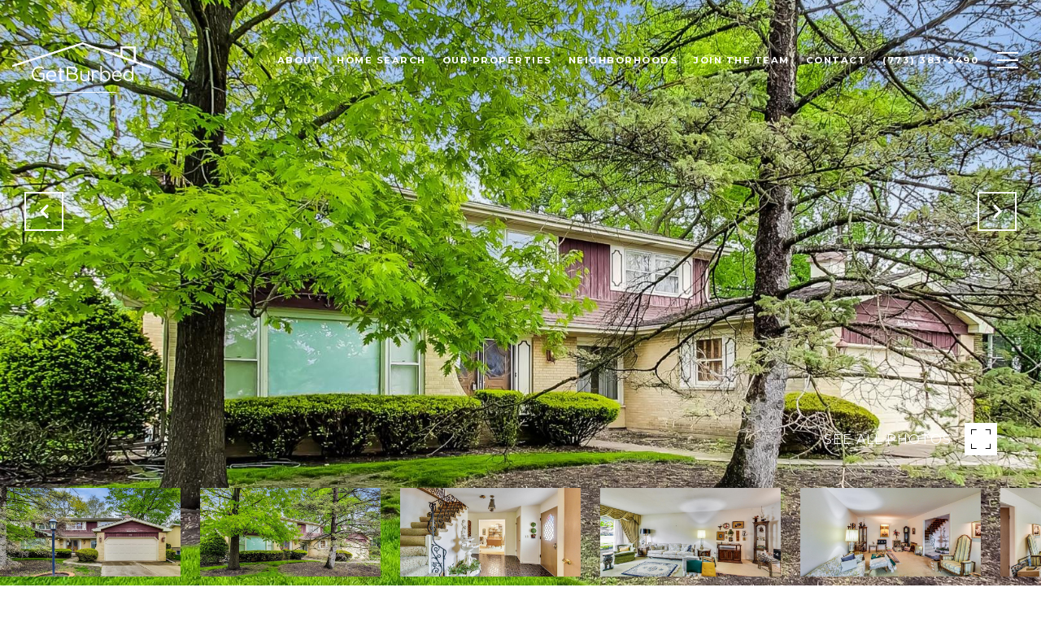

--- FILE ---
content_type: text/html
request_url: https://getburbed.com/modals.html
body_size: 3867
content:
    <style>
        #modal-43d453e6-2bd3-4386-96b4-e72aeb2c6e08 .close{display:none;}#modal-43d453e6-2bd3-4386-96b4-e72aeb2c6e08 .modal-content{height:100%;padding:80px 70px;}@media (max-width: 768px){#modal-43d453e6-2bd3-4386-96b4-e72aeb2c6e08 .modal-content{padding:24px;}}#modal-43d453e6-2bd3-4386-96b4-e72aeb2c6e08 .modal-content .popup-modal__close{display:block;}#modal-43d453e6-2bd3-4386-96b4-e72aeb2c6e08 .popup-modal{width:100%;width:-webkit-fit-content;width:-moz-fit-content;width:fit-content;max-width:100%;margin-left:auto;margin-right:auto;position:relative;}#modal-43d453e6-2bd3-4386-96b4-e72aeb2c6e08 .popup-modal__close{position:absolute;right:5px;top:5px;z-index:10;background-color:transparent;border:none;width:40px;height:40px;cursor:pointer;opacity:0.2;display:none;color:inherit;}#modal-43d453e6-2bd3-4386-96b4-e72aeb2c6e08 .popup-modal__close:before,#modal-43d453e6-2bd3-4386-96b4-e72aeb2c6e08 .popup-modal__close:after{display:block;content:'';position:absolute;width:20px;height:2px;background-color:currentColor;left:50%;top:50%;}#modal-43d453e6-2bd3-4386-96b4-e72aeb2c6e08 .popup-modal__close:before{-webkit-transform:translate(-50%, -50%) rotate(45deg);-moz-transform:translate(-50%, -50%) rotate(45deg);-ms-transform:translate(-50%, -50%) rotate(45deg);transform:translate(-50%, -50%) rotate(45deg);}#modal-43d453e6-2bd3-4386-96b4-e72aeb2c6e08 .popup-modal__close:after{-webkit-transform:translate(-50%, -50%) rotate(-45deg);-moz-transform:translate(-50%, -50%) rotate(-45deg);-ms-transform:translate(-50%, -50%) rotate(-45deg);transform:translate(-50%, -50%) rotate(-45deg);}#modal-43d453e6-2bd3-4386-96b4-e72aeb2c6e08 .popup-modal__form{width:100%;margin-bottom:0;max-height:100%;overflow-y:auto;}#modal-43d453e6-2bd3-4386-96b4-e72aeb2c6e08 .popup-modal__form-group{margin-bottom:0;max-width:420px;margin-left:auto;margin-right:auto;}#modal-43d453e6-2bd3-4386-96b4-e72aeb2c6e08 .popup-modal__form-field{margin-bottom:16px;}#modal-43d453e6-2bd3-4386-96b4-e72aeb2c6e08 .popup-modal__form-field:last-of-type{margin-bottom:24px;}#modal-43d453e6-2bd3-4386-96b4-e72aeb2c6e08 .popup-modal__input{width:100%;background-color:#fff;}#modal-43d453e6-2bd3-4386-96b4-e72aeb2c6e08 .popup-modal__wrap{position:relative;text-align:center;width:860px;max-width:100%;padding:80px;margin:0 auto;display:-webkit-box;display:-webkit-flex;display:-ms-flexbox;display:flex;-webkit-flex-direction:column;-ms-flex-direction:column;flex-direction:column;-webkit-align-items:center;-webkit-box-align:center;-ms-flex-align:center;align-items:center;-webkit-box-pack:center;-ms-flex-pack:center;-webkit-justify-content:center;justify-content:center;background-color:#fff;height:100%;}@media (max-width: 768px){#modal-43d453e6-2bd3-4386-96b4-e72aeb2c6e08 .popup-modal__wrap{padding:24px;}}#modal-43d453e6-2bd3-4386-96b4-e72aeb2c6e08 .popup-modal .first-section{width:100%;}#modal-43d453e6-2bd3-4386-96b4-e72aeb2c6e08 .popup-modal .second-section{display:none;width:100%;}#modal-43d453e6-2bd3-4386-96b4-e72aeb2c6e08 .popup-modal .thank-you{display:none;width:100%;}#modal-43d453e6-2bd3-4386-96b4-e72aeb2c6e08 .popup-modal .success .thank-you{display:block;}#modal-43d453e6-2bd3-4386-96b4-e72aeb2c6e08 .popup-modal .success .second-section{display:none!important;}#modal-43d453e6-2bd3-4386-96b4-e72aeb2c6e08 .lp-h-pot{height:0;width:0;}#modal-43d453e6-2bd3-4386-96b4-e72aeb2c6e08 .lp-text--subtitle{margin-left:auto;margin-right:auto;}
    </style>
    <script type="text/javascript">
        window.luxuryPresence._modalIncludes = {"modals":[{"modalId":"43d453e6-2bd3-4386-96b4-e72aeb2c6e08","websiteId":"c5cc726e-bf51-45fa-bb69-bb24c7195040","templateId":null,"elementId":"4bc7f679-3847-497c-8461-a573e44c7729","name":"CTA Sign Up Modal","displayOrder":0,"formValues":{"title":"Are you interested in buying a home?","subheader":"Receive exclusive off-market listings in your inbox.","form-title":"Donec et sollicitudin erat vulputate metus vestibulum lectus","backgroundType":{"bgType":"SOLID","bgColor":"#ffffff","bgImage":"https://media-production.lp-cdn.com/media/5fa49933-6100-41e1-8d13-e0a3ea2ffe1e","bgVideo":"https://luxuryp.s3.amazonaws.com/video/4ktguf3j1dfhigo4eboe9uaor.mp4","opacity":0,"fontColor":"#000000","overlayColor":"rgba(0, 0, 0, 0)","bgVideoPoster":null},"secondaryButton":{"path":"/properties/sale","show":true,"type":"LINK","content":"View all properties"},"success-message":"Thank you!","firstButtonStyle":"","submitButtonStyle":"","success-description":"","RedirectAfterFormSubmissionURL":""},"customHtmlMarkdown":null,"customCss":null,"sourceResource":null,"sourceVariables":{},"pageSpecific":false,"trigger":null,"backgroundColor":"rgba(0,0,0,.92)","colorSettings":null,"timerDelay":0,"lastUpdatingUserId":"862df6dc-25f7-410c-8e3b-3983657ec2f8","lastUpdateHash":"8732e0cc-7ffc-58f1-9a75-96029f717c6d","createdAt":"2023-08-16T22:29:53.907Z","updatedAt":"2025-01-03T23:06:15.262Z","mediaMap":{},"created_at":"2023-08-16T22:29:53.907Z","updated_at":"2025-01-03T23:06:15.262Z","deleted_at":null,"pages":[]}]};

        const {loadJs, loadCss, jsLibsMap} = window.luxuryPresence.libs;

        const enabledLibsMap = {
            enableParollerJs: 'paroller',
            enableIonRangeSlider: 'ionRangeSlider',
            enableSplide: 'splide',
            enableWowJs: 'wow',
            enableJquery: 'jquery',
            enableSlickJs: 'slick',
        };
        const requiredLibs = [];
                requiredLibs.push(enabledLibsMap['enableWowJs']);
                requiredLibs.push(enabledLibsMap['enableSlickJs']);
                requiredLibs.push(enabledLibsMap['enableParollerJs']);
                requiredLibs.push(enabledLibsMap['enableIonRangeSlider']);
                requiredLibs.push(enabledLibsMap['enableJquery']);
                requiredLibs.push(enabledLibsMap['enableSplide']);

        const loadScriptAsync = (url) => {
            return new Promise((resolve, reject) => {
                loadJs(url, resolve);
            });
        };

        const loadDependencies = async (libs) => {
            for (const lib of libs) {
                const libConfig = jsLibsMap[lib];
                if (libConfig && !libConfig.isLoaded) {

                    if (libConfig.requires) {
                        await loadDependencies(libConfig.requires);
                    }

                    await loadScriptAsync(libConfig.jsSrc);
                    if (libConfig.cssSrc) {
                        loadCss(libConfig.cssSrc);
                    }

                    libConfig.isLoaded = true;
                }
            }
        };


        const initializeModalScripts = () => {
                try {
(function init(sectionDomId) {
  const section = $(`#${sectionDomId}`);
  const nextButton = section.find('.js-next-btn');
  const formGroup = section.find('.js-form-group');
  const firstSection = section.find('.js-first-section');
  const submitButton = section.find('.js-submit-btn');
  nextButton.click(event => {
    firstSection.css({
      "display": "none"
    });
    formGroup.css({
      "display": "block"
    });
  });
  section.find('.popup-modal').on('click', function (e) {
    e.stopPropagation();
    return;
  });
  section.on('click', function () {
    window.lpUI.hideModal(sectionDomId);
  });
  $('#' + sectionDomId).on('lpui-show', function () {
    window.lpUI.requestScrollLock(sectionDomId);
  });
  function setHttp(link) {
    if (link.search(/^http[s]?\:\/\/|\//) == -1) {
      link = 'http://' + link;
    }
    return link;
  }
  $("#" + sectionDomId + " form").on("reset", function () {
    const redirectLink = $('#' + sectionDomId + ' .redirect-link');
    if (redirectLink.length) {
      const rawHref = redirectLink.attr('href');
      redirectLink.attr('href', setHttp(rawHref));
      redirectLink[0].click();
    }
  });
})('modal-43d453e6-2bd3-4386-96b4-e72aeb2c6e08', 'undefined');
} catch(e) {
console.log(e);
}
        };

        // Dynamically load all required libraries and execute modal scripts
        (async () => {
            try {
                await loadDependencies(requiredLibs);
                initializeModalScripts();
            } catch (error) {
                console.error("Error loading libraries: ", error);
            }
        })();
    </script>
        <div id="modal-43d453e6-2bd3-4386-96b4-e72aeb2c6e08" class="modal "
            data-el-id="4bc7f679-3847-497c-8461-a573e44c7729"
            style="background-color: rgba(0,0,0,.92);"
            >
            <div class="modal-content">
                
        <div class="popup-modal redesign">
          <button class="popup-modal__close close"></button>
            <div class="solid-subsection popup-modal__wrap" style="color: #000000; background-color: #ffffff;">
                  
                  <form class="popup-modal__form" data-type="contact-form">
                    
                    <div class="first-section js-first-section">
                
                      <div class="lp-title-group">
                        <h2 class="lp-h2">Are you interested in buying a home?</h2>
                        <div class="lp-h4 lp-text--subtitle lp-pre-line">Receive exclusive off-market listings in your inbox.</div>
                      </div>
                  
                      <button type="button" class="lp-btn lp-btn--dark lp-btn--outline lp-btn--mob-full-width js-next-btn ">Next</button>
                    </div>
                    
                    <div class="second-section js-form-group">
                      <div class="lp-title-group">
                        <h4 class="lp-h4 lp-pre-line">Donec et sollicitudin erat vulputate metus vestibulum lectus</h4>
                      </div>
                      
                      <div action="" class="popup-modal__form-group" >
                        <div class="popup-modal__form-field">
                          <input class="lp-input lp-input--dark popup-modal__input" type="text" placeholder="Full Name" id="mp-name" name="name" required>
                        </div>
                      
                        <input id="mp-middleName" name="middleName" value="" autocomplete="off" tabindex="-1" class="lp-h-pot">
                    
                        <div class="popup-modal__form-field">
                          <input  class="lp-input lp-input--dark popup-modal__input"  
                            id="mp-email" name="email" type="email" placeholder="Email" 
                            required pattern="[a-zA-Z0-9.!#$%&amp;’*+/=?^_`{|}~-]+@[a-zA-Z0-9-]+(?:\.[a-zA-Z0-9-]+)+">
                            
                        </div>
                      
                        <div class="popup-modal__form-field">
                          <input  class="lp-input lp-input--dark popup-modal__input"  type="tel" 
                            placeholder="Phone" id="mp-phone" name="phone" required>
                            
                          <input type="hidden" name="source" value="CONTACT_INQUIRY"> 
                        </div>
                
                        <div class="lp-disclaimer">  <label style='display: none;' for='-termsAccepted'>Opt In/Disclaimer Consent:</label>
                  <label class='lp-tcr-content'>
                    <span class='lp-tcr-checkbox'>
                      <input
                        type='checkbox'
                        id='-termsAccepted'
                        name='termsAccepted'
                        oninvalid="this.setCustomValidity('Please accept the terms and conditions')"
                        oninput="this.setCustomValidity('')"
                        required
                      /></span>
                    <span class='lp-tcr-message'>
                      
                        I agree to be contacted by
                        GetBurbed
                        via call, email, and text for real estate services. To opt out, you can reply 'stop' at any time or reply 'help' for assistance. 
                        You can also click the unsubscribe link in the emails. Message and data rates may apply. Message frequency may vary.
                        <a href='/terms-and-conditions' target='_blank'>Privacy Policy</a>.
                    </span>
                  </label>
                </div>
                        
                        <button class="lp-btn lp-btn--dark lp-btn--outline lp-btn--mob-full-width js-submit-btn " type="submit">Submit</button>
                        
                      </div>
                    </div>
                
                    <div class="thank-you">
                      
                      <div class="lp-title-group">
                        <h2 class="lp-h2">Thank you!</h2>
                        
                      </div>
                      
                
                              <a
                                  href="/properties/sale"
                                  
                                  class="lp-btn lp-btn--dark lp-btn--outline lp-btn--mob-full-width "
                                  
                                  
                                  
                                  
                                  
                                  >
                                          View all properties
                                  </a>
                    </div>
                    
                  </form>
                  
                
            </div>
        </div>
            </div>
            <button class="close lp-close" type="button" aria-label="close modal">
                <span class="lp-close-icon" aria-hidden="true"></span>
            </button>
        </div><script>(function(){function c(){var b=a.contentDocument||a.contentWindow.document;if(b){var d=b.createElement('script');d.innerHTML="window.__CF$cv$params={r:'9c4ef02a5fe62877',t:'MTc2OTU4NzAzNy4wMDAwMDA='};var a=document.createElement('script');a.nonce='';a.src='/cdn-cgi/challenge-platform/scripts/jsd/main.js';document.getElementsByTagName('head')[0].appendChild(a);";b.getElementsByTagName('head')[0].appendChild(d)}}if(document.body){var a=document.createElement('iframe');a.height=1;a.width=1;a.style.position='absolute';a.style.top=0;a.style.left=0;a.style.border='none';a.style.visibility='hidden';document.body.appendChild(a);if('loading'!==document.readyState)c();else if(window.addEventListener)document.addEventListener('DOMContentLoaded',c);else{var e=document.onreadystatechange||function(){};document.onreadystatechange=function(b){e(b);'loading'!==document.readyState&&(document.onreadystatechange=e,c())}}}})();</script>

--- FILE ---
content_type: text/html; charset=utf-8
request_url: https://bss.luxurypresence.com/buttons/googleOneTap?companyId=8603d426-a7e5-43ec-a92a-474fb3cad23c&websiteId=c5cc726e-bf51-45fa-bb69-bb24c7195040&pageId=752a8e37-8157-4d73-b52b-8c84216d72c8&sourceUrl=https%3A%2F%2Fgetburbed.com%2Fproperties%2F712-e-crabtree-drive-arlington-heights-il-60004-11417639&pageMeta=%7B%22sourceResource%22%3A%22properties%22%2C%22pageElementId%22%3A%22d07882d8-9985-4edb-8eba-9bbb695d7214%22%2C%22pageQueryVariables%22%3A%7B%22property%22%3A%7B%22id%22%3A%22d07882d8-9985-4edb-8eba-9bbb695d7214%22%7D%2C%22properties%22%3A%7B%22relatedNeighborhoodPropertyId%22%3A%22d07882d8-9985-4edb-8eba-9bbb695d7214%22%2C%22sort%22%3A%22salesPrice%22%7D%2C%22neighborhood%22%3A%7B%7D%2C%22pressReleases%22%3A%7B%22propertyId%22%3A%22d07882d8-9985-4edb-8eba-9bbb695d7214%22%7D%7D%7D
body_size: 2856
content:
<style>
  html, body {margin: 0; padding: 0;}
</style>
<script src="https://accounts.google.com/gsi/client" async defer></script>
<script>
const parseURL = (url) => {
    const a = document.createElement('a');
    a.href = url;
    return a.origin;
}

const login = (token, provider, source)  => {
  const origin = (window.location != window.parent.location)
    ? parseURL(document.referrer)
    : window.location.origin;  
  const xhr = new XMLHttpRequest();
  xhr.responseType = 'json';
  xhr.onreadystatechange = function() {
    if (xhr.readyState === 4) {
      const response = xhr.response;
      const msg = {
        event: response.status,
        provider: provider,
        source: source,
        token: token
      }
      window.parent.postMessage(msg, origin);
    }
  }
  xhr.withCredentials = true;
  xhr.open('POST', `${origin}/api/v1/auth/login`, true);
  xhr.setRequestHeader("Content-Type", "application/json;charset=UTF-8");
  xhr.send(JSON.stringify({
    token,
    provider,
    source,
    websiteId: 'c5cc726e-bf51-45fa-bb69-bb24c7195040',
    companyId: '8603d426-a7e5-43ec-a92a-474fb3cad23c',
    pageId: '752a8e37-8157-4d73-b52b-8c84216d72c8',
    sourceUrl: 'https://getburbed.com/properties/712-e-crabtree-drive-arlington-heights-il-60004-11417639',
    pageMeta: '{"sourceResource":"properties","pageElementId":"d07882d8-9985-4edb-8eba-9bbb695d7214","pageQueryVariables":{"property":{"id":"d07882d8-9985-4edb-8eba-9bbb695d7214"},"properties":{"relatedNeighborhoodPropertyId":"d07882d8-9985-4edb-8eba-9bbb695d7214","sort":"salesPrice"},"neighborhood":{},"pressReleases":{"propertyId":"d07882d8-9985-4edb-8eba-9bbb695d7214"}}}',
    utm: '',
    referrer: ''
  }));
}

function getExpirationCookie(expiresInMiliseconds) {
  const tomorrow  = new Date(Date.now() + expiresInMiliseconds); // The Date object returns today's timestamp
  return `getburbed.com-SID=true; expires=${tomorrow.toUTCString()}; path=/; Secure; SameSite=None`;
}

function handleCredentialResponse(response) {
  document.cookie = getExpirationCookie(24 * 60 * 60 * 1000); // 1 day
  login(response.credential, 'GOOGLE', 'GOOGLE_SIGN_ON');
}

function handleClose() {
  const msg = {
    event: 'cancel',
    provider: 'GOOGLE',
    source: 'GOOGLE_SIGN_ON'
  }
  const origin = (window.location != window.parent.location)
    ? parseURL(document.referrer)
    : window.location.origin;
  window.parent.postMessage(msg, origin);
  document.cookie = getExpirationCookie(2 * 60 * 60 * 1000); // 2 hours
}

</script>
<div id="g_id_onload"
  data-client_id="673515100752-7s6f6j0qab4skl22cjpp7eirb2rjmfcg.apps.googleusercontent.com"
  data-callback="handleCredentialResponse"
  data-intermediate_iframe_close_callback="handleClose"
  data-state_cookie_domain = "getburbed.com"
  data-allowed_parent_origin="https://getburbed.com"
  data-skip_prompt_cookie="getburbed.com-SID"
  data-cancel_on_tap_outside="false"
></div>

--- FILE ---
content_type: application/javascript; charset=UTF-8
request_url: https://getburbed.com/cdn-cgi/challenge-platform/scripts/jsd/main.js
body_size: 9108
content:
window._cf_chl_opt={AKGCx8:'b'};~function(R6,Qr,QZ,QG,Qm,Qh,Qz,Qx,R0,R2){R6=P,function(o,c,RG,R5,Q,R){for(RG={o:382,c:347,Q:345,R:169,b:192,V:394,B:391,L:281,s:228,d:346,A:312,g:330},R5=P,Q=o();!![];)try{if(R=parseInt(R5(RG.o))/1*(parseInt(R5(RG.c))/2)+-parseInt(R5(RG.Q))/3+parseInt(R5(RG.R))/4*(-parseInt(R5(RG.b))/5)+parseInt(R5(RG.V))/6+-parseInt(R5(RG.B))/7*(-parseInt(R5(RG.L))/8)+-parseInt(R5(RG.s))/9*(-parseInt(R5(RG.d))/10)+parseInt(R5(RG.A))/11*(parseInt(R5(RG.g))/12),R===c)break;else Q.push(Q.shift())}catch(b){Q.push(Q.shift())}}(l,709737),Qr=this||self,QZ=Qr[R6(147)],QG=null,Qm=QU(),Qh={},Qh[R6(303)]='o',Qh[R6(343)]='s',Qh[R6(294)]='u',Qh[R6(176)]='z',Qh[R6(381)]='n',Qh[R6(321)]='I',Qh[R6(291)]='b',Qz=Qh,Qr[R6(398)]=function(o,Q,R,V,bF,bu,bS,Re,B,s,A,g,S,F,y){if(bF={o:379,c:211,Q:237,R:373,b:364,V:154,B:397,L:364,s:154,d:158,A:323,g:372,e:161,S:170,F:267,v:366,k:148,y:337,X:232,O:222,Y:254,a:218,I:218,W:348,n:348,J:396,C:198,Z:285,G:171,f:183},bu={o:387,c:267,Q:326,R:247,b:341},bS={o:396,c:215,Q:285,R:374},Re=R6,B={'IPNpA':function(X,O){return X+O},'EYdaG':function(X,O){return X+O},'jBFJi':Re(bF.o),'TeHEq':function(X,O){return O===X},'jEtcd':Re(bF.c),'TLNju':function(X,O,Y,I){return X(O,Y,I)},'JjDxW':Re(bF.Q),'hQIRt':function(X,O){return X+O},'MLdKn':function(X,O,Y){return X(O,Y)}},B[Re(bF.R)](null,Q)||B[Re(bF.R)](void 0,Q))return V;for(s=QT(Q),o[Re(bF.b)][Re(bF.V)]&&(s=s[Re(bF.B)](o[Re(bF.L)][Re(bF.s)](Q))),s=o[Re(bF.d)][Re(bF.A)]&&o[Re(bF.g)]?o[Re(bF.d)][Re(bF.A)](new o[(Re(bF.g))](s)):function(X,Ru,O){for(Ru=Re,X[Ru(bu.o)](),O=0;O<X[Ru(bu.c)];X[O]===X[B[Ru(bu.Q)](O,1)]?X[Ru(bu.R)](B[Ru(bu.b)](O,1),1):O+=1);return X}(s),A='nAsAaAb'.split('A'),A=A[Re(bF.e)][Re(bF.S)](A),g=0;g<s[Re(bF.F)];g++)if(Re(bF.v)!==B[Re(bF.k)])(S=s[g],F=B[Re(bF.y)](QN,o,Q,S),A(F))?(y=B[Re(bF.R)]('s',F)&&!o[Re(bF.X)](Q[S]),B[Re(bF.R)](B[Re(bF.O)],B[Re(bF.Y)](R,S))?B[Re(bF.a)](L,R+S,F):y||B[Re(bF.I)](L,R+S,Q[S])):L(R+S,F);else return o instanceof V[Re(bF.W)]&&0<B[Re(bF.n)][Re(bF.J)][Re(bF.C)][Re(bF.Z)](L)[Re(bF.G)](B[Re(bF.f)]);return V;function L(X,O,RS){RS=Re,Object[RS(bS.o)][RS(bS.c)][RS(bS.Q)](V,O)||(V[O]=[]),V[O][RS(bS.R)](X)}},Qx=R6(243)[R6(295)](';'),R0=Qx[R6(161)][R6(170)](Qx),Qr[R6(367)]=function(Q,R,by,RF,V,B,L,s,A,g){for(by={o:383,c:365,Q:267,R:267,b:171,V:374,B:280},RF=R6,V={},V[RF(by.o)]=function(S,F){return S<F},B=V,L=Object[RF(by.c)](R),s=0;B[RF(by.o)](s,L[RF(by.Q)]);s++)if(A=L[s],'f'===A&&(A='N'),Q[A]){for(g=0;g<R[L[s]][RF(by.R)];-1===Q[A][RF(by.b)](R[L[s]][g])&&(R0(R[L[s]][g])||Q[A][RF(by.V)]('o.'+R[L[s]][g])),g++);}else Q[A]=R[L[s]][RF(by.B)](function(S){return'o.'+S})},R2=function(VR,VQ,Vc,VP,V8,V6,V5,Rk,c,Q,R,b){return VR={o:242,c:353,Q:177,R:268,b:297},VQ={o:375,c:241,Q:189,R:369,b:241,V:187,B:241,L:399,s:399,d:374,A:216,g:189,e:239,S:399,F:378,v:241,k:196,y:340,X:393,O:175,Y:259,a:196,I:283,W:349,n:241,J:197,C:392},Vc={o:181,c:267},VP={o:168,c:270,Q:331,R:371,b:336,V:226,B:267,L:392,s:396,d:215,A:285,g:396,e:215,S:396,F:235,v:340,k:374,y:235,X:308,O:315,Y:352,a:374,I:368,W:234,n:234,J:320,C:352,Z:368,G:308,f:244,D:374,E:368,j:271,i:241,M:152,U:196,m:146,H:374,h:332,z:396,K:285,N:338,T:272,x:305,l0:324,l1:251,l2:173,l3:287,l4:149,l5:235,l6:259,l7:374,l8:369,l9:360,ll:314,lP:152,lo:196,lc:179,lQ:380,lR:374,lb:187,lV:181,lB:369,lL:307,ls:196,ld:174,lA:239,lg:319,le:393,lS:349,lu:150,lF:188,lv:257,lk:356,ly:194,lX:230,lO:310,lY:350,la:182,lI:354,lt:329,lw:182,lW:276,ln:230,lJ:318},V8={o:369},V6={o:289,c:165,Q:238,R:290},V5={o:219,c:392},Rk=R6,c={'ejZHL':Rk(VR.o),'LnVZq':function(V){return V()},'mdSVA':function(V,B){return V<B},'qlLmD':function(V,B){return V!==B},'PAauW':Rk(VR.c),'FWQye':function(V,B){return V==B},'mRAmw':function(V,B){return V>B},'curTv':function(V,B){return V<<B},'ocPXE':function(V,B){return V-B},'XkDiW':function(V,B){return V(B)},'zVydm':function(V,B){return V==B},'FrGKj':function(V,B){return B==V},'fBlyx':function(V,B){return V|B},'OfqOP':function(V,B){return B&V},'jlbml':function(V,B){return V-B},'PTIBg':function(V,B){return V!==B},'hrkZh':Rk(VR.Q),'wjfbM':function(V,B){return V(B)},'OiVtI':function(V,B){return V|B},'eLtpU':function(V,B){return V-B},'RQqtd':function(V,B){return V-B},'NXSfd':function(V,B){return B==V},'FoFvG':function(V,B){return V(B)},'NeAyB':function(V,B){return B==V},'UYsec':function(V,B){return V<<B},'jEJuh':function(V,B){return B==V},'cvRKE':function(V,B){return V==B},'EwezL':function(V,B){return V-B},'viiBB':function(V,B){return V(B)},'FFKyI':function(V,B){return V(B)},'hywfb':function(V,B){return V!=B},'nOlVL':function(V,B){return V(B)},'ITJjw':function(V,B){return V>B},'HoYoE':function(V,B){return V*B},'tTMXr':function(V,B){return V*B},'iBelQ':function(V,B){return B*V},'VoTuW':function(V,B){return V+B}},Q=String[Rk(VR.R)],R={'h':function(V,Ry,B,L){if(Ry=Rk,B={},B[Ry(V6.o)]=Ry(V6.c),L=B,Ry(V6.Q)!==c[Ry(V6.R)])return null==V?'':R.g(V,6,function(s,RX){return RX=Ry,RX(V5.o)[RX(V5.c)](s)});else typeof b===L[Ry(V6.o)]&&s(d),L()},'g':function(V,B,L,RY,s,A,S,F,y,X,O,Y,I,W,J,C,M,U,H,z,Z,G,D){if(RY=Rk,s={'CCmeC':function(E,j){return E>=j},'weNru':function(E,j,RO){return RO=P,c[RO(V8.o)](E,j)},'FRvtb':RY(VP.o),'SxBSI':function(E,j){return E(j)},'zchnR':RY(VP.c),'sLWRw':function(E,j,i,M,U){return E(j,i,M,U)},'GyxvI':RY(VP.Q)},c[RY(VP.R)](c[RY(VP.b)],RY(VP.V))){if(null==V)return'';for(S={},F={},y='',X=2,O=3,Y=2,I=[],W=0,J=0,C=0;C<V[RY(VP.B)];C+=1)if(Z=V[RY(VP.L)](C),Object[RY(VP.s)][RY(VP.d)][RY(VP.A)](S,Z)||(S[Z]=O++,F[Z]=!0),G=y+Z,Object[RY(VP.g)][RY(VP.e)][RY(VP.A)](S,G))y=G;else{if(Object[RY(VP.S)][RY(VP.e)][RY(VP.A)](F,y)){if(256>y[RY(VP.F)](0)){for(A=0;A<Y;W<<=1,c[RY(VP.v)](J,B-1)?(J=0,I[RY(VP.k)](L(W)),W=0):J++,A++);for(D=y[RY(VP.y)](0),A=0;c[RY(VP.X)](8,A);W=c[RY(VP.O)](W,1)|1&D,J==c[RY(VP.Y)](B,1)?(J=0,I[RY(VP.a)](c[RY(VP.I)](L,W)),W=0):J++,D>>=1,A++);}else if(RY(VP.W)===RY(VP.n)){for(D=1,A=0;A<Y;W=D|W<<1.53,c[RY(VP.J)](J,c[RY(VP.C)](B,1))?(J=0,I[RY(VP.a)](c[RY(VP.Z)](L,W)),W=0):J++,D=0,A++);for(D=y[RY(VP.y)](0),A=0;c[RY(VP.G)](16,A);W=1.17&D|W<<1,c[RY(VP.f)](J,c[RY(VP.C)](B,1))?(J=0,I[RY(VP.D)](c[RY(VP.E)](L,W)),W=0):J++,D>>=1,A++);}else c[RY(VP.j)](A);X--,X==0&&(X=Math[RY(VP.i)](2,Y),Y++),delete F[y]}else for(D=S[y],A=0;A<Y;W=c[RY(VP.M)](c[RY(VP.O)](W,1),c[RY(VP.U)](D,1)),J==c[RY(VP.m)](B,1)?(J=0,I[RY(VP.H)](L(W)),W=0):J++,D>>=1,A++);y=(X--,X==0&&(X=Math[RY(VP.i)](2,Y),Y++),S[G]=O++,c[RY(VP.I)](String,Z))}if(c[RY(VP.h)]('',y)){if(Object[RY(VP.z)][RY(VP.e)][RY(VP.K)](F,y)){if(RY(VP.N)===c[RY(VP.T)])s[RY(VP.x)](V[RY(VP.l0)],200)&&s[RY(VP.l1)](B[RY(VP.l0)],300)?A(s[RY(VP.l2)]):s[RY(VP.l3)](B,RY(VP.l4)+Y[RY(VP.l0)]);else{if(256>y[RY(VP.l5)](0)){for(A=0;A<Y;W<<=1,J==B-1?(J=0,I[RY(VP.a)](c[RY(VP.l6)](L,W)),W=0):J++,A++);for(D=y[RY(VP.y)](0),A=0;c[RY(VP.G)](8,A);W=W<<1.38|D&1,c[RY(VP.v)](J,B-1)?(J=0,I[RY(VP.l7)](L(W)),W=0):J++,D>>=1,A++);}else{for(D=1,A=0;c[RY(VP.l8)](A,Y);W=c[RY(VP.l9)](W<<1,D),J==c[RY(VP.ll)](B,1)?(J=0,I[RY(VP.H)](L(W)),W=0):J++,D=0,A++);for(D=y[RY(VP.l5)](0),A=0;16>A;W=c[RY(VP.lP)](W<<1.34,c[RY(VP.lo)](D,1)),J==c[RY(VP.lc)](B,1)?(J=0,I[RY(VP.D)](L(W)),W=0):J++,D>>=1,A++);}X--,X==0&&(X=Math[RY(VP.i)](2,Y),Y++),delete F[y]}}else for(D=S[y],A=0;A<Y;W=W<<1|1.88&D,c[RY(VP.lQ)](J,c[RY(VP.ll)](B,1))?(J=0,I[RY(VP.lR)](c[RY(VP.lb)](L,W)),W=0):J++,D>>=1,A++);X--,c[RY(VP.lV)](0,X)&&Y++}for(D=2,A=0;c[RY(VP.lB)](A,Y);W=c[RY(VP.lL)](W,1)|c[RY(VP.ls)](D,1),c[RY(VP.ld)](J,c[RY(VP.lc)](B,1))?(J=0,I[RY(VP.H)](L(W)),W=0):J++,D>>=1,A++);for(;;)if(W<<=1,c[RY(VP.lA)](J,c[RY(VP.lg)](B,1))){I[RY(VP.lR)](c[RY(VP.le)](L,W));break}else J++;return I[RY(VP.lS)]('')}else return M=B[RY(VP.lu)](RY(VP.lF)),M[RY(VP.lv)]=s[RY(VP.lk)],M[RY(VP.ly)]='-1',L[RY(VP.lX)][RY(VP.lO)](M),U=M[RY(VP.lY)],H={},H=s[RY(VP.la)](s,U,U,'',H),H=D(U,U[RY(VP.lI)]||U[RY(VP.lt)],'n.',H),H=s[RY(VP.lw)](A,U,M[s[RY(VP.lW)]],'d.',H),B[RY(VP.ln)][RY(VP.lJ)](M),z={},z.r=H,z.e=null,z},'j':function(V,Vo,Ra){return Vo={o:235},Ra=Rk,V==null?'':c[Ra(Vc.o)]('',V)?null:R.i(V[Ra(Vc.c)],32768,function(B,RI){return RI=Ra,V[RI(Vo.o)](B)})},'i':function(V,B,L,Rt,s,A,S,F,y,X,O,Y,I,W,J,C,G,Z){for(Rt=Rk,s=[],A=4,S=4,F=3,y=[],Y=c[Rt(VQ.o)](L,0),I=B,W=1,X=0;3>X;s[X]=X,X+=1);for(J=0,C=Math[Rt(VQ.c)](2,2),O=1;c[Rt(VQ.Q)](O,C);Z=Y&I,I>>=1,0==I&&(I=B,Y=L(W++)),J|=(c[Rt(VQ.R)](0,Z)?1:0)*O,O<<=1);switch(J){case 0:for(J=0,C=Math[Rt(VQ.b)](2,8),O=1;O!=C;Z=I&Y,I>>=1,I==0&&(I=B,Y=c[Rt(VQ.V)](L,W++)),J|=(0<Z?1:0)*O,O<<=1);G=c[Rt(VQ.V)](Q,J);break;case 1:for(J=0,C=Math[Rt(VQ.B)](2,16),O=1;O!=C;Z=Y&I,I>>=1,I==0&&(I=B,Y=c[Rt(VQ.L)](L,W++)),J|=(0<Z?1:0)*O,O<<=1);G=c[Rt(VQ.s)](Q,J);break;case 2:return''}for(X=s[3]=G,y[Rt(VQ.d)](G);;){if(c[Rt(VQ.A)](W,V))return'';for(J=0,C=Math[Rt(VQ.b)](2,F),O=1;c[Rt(VQ.g)](O,C);Z=I&Y,I>>=1,c[Rt(VQ.e)](0,I)&&(I=B,Y=c[Rt(VQ.S)](L,W++)),J|=c[Rt(VQ.F)](0<Z?1:0,O),O<<=1);switch(G=J){case 0:for(J=0,C=Math[Rt(VQ.v)](2,8),O=1;O!=C;Z=c[Rt(VQ.k)](Y,I),I>>=1,c[Rt(VQ.y)](0,I)&&(I=B,Y=c[Rt(VQ.X)](L,W++)),J|=c[Rt(VQ.O)](0<Z?1:0,O),O<<=1);s[S++]=c[Rt(VQ.Y)](Q,J),G=S-1,A--;break;case 1:for(J=0,C=Math[Rt(VQ.B)](2,16),O=1;C!=O;Z=c[Rt(VQ.a)](Y,I),I>>=1,I==0&&(I=B,Y=L(W++)),J|=c[Rt(VQ.I)](0<Z?1:0,O),O<<=1);s[S++]=Q(J),G=S-1,A--;break;case 2:return y[Rt(VQ.W)]('')}if(c[Rt(VQ.e)](0,A)&&(A=Math[Rt(VQ.n)](2,F),F++),s[G])G=s[G];else if(S===G)G=c[Rt(VQ.J)](X,X[Rt(VQ.C)](0));else return null;y[Rt(VQ.d)](G),s[S++]=c[Rt(VQ.J)](X,G[Rt(VQ.C)](0)),A--,X=G,A==0&&(A=Math[Rt(VQ.v)](2,F),F++)}}},b={},b[Rk(VR.b)]=R.h,b}(),R3();function QK(c,Q,bc,Rd,R,V){return bc={o:355,c:348,Q:348,R:396,b:198,V:285,B:171,L:379},Rd=R6,R={},R[Rd(bc.o)]=function(B,L){return B<L},V=R,Q instanceof c[Rd(bc.c)]&&V[Rd(bc.o)](0,c[Rd(bc.Q)][Rd(bc.R)][Rd(bc.b)][Rd(bc.V)](Q)[Rd(bc.B)](Rd(bc.L)))}function QD(Ri,Rl,o){return Ri={o:316},Rl=R6,o={'VZBwh':function(c){return c()}},o[Rl(Ri.o)](Qf)!==null}function Qp(Rm,RP,c,Q,R,V){if(Rm={o:313,c:166,Q:252,R:164,b:351,V:313,B:166},RP=R6,c={},c[RP(Rm.o)]=function(b,V){return V===b},c[RP(Rm.c)]=RP(Rm.Q),c[RP(Rm.R)]=RP(Rm.b),Q=c,R=Qf(),Q[RP(Rm.V)](R,null))return;if(QG){if(Q[RP(Rm.B)]===Q[RP(Rm.R)])return V={},V.r={},V.e=V,V;else clearTimeout(QG)}QG=setTimeout(function(){Qq()},1e3*R)}function QU(b8,RL){return b8={o:153,c:153},RL=R6,crypto&&crypto[RL(b8.o)]?crypto[RL(b8.c)]():''}function Qi(RN,RQ,o,c,Q,R,b){for(RN={o:301,c:295,Q:151,R:296},RQ=R6,o=RQ(RN.o)[RQ(RN.c)]('|'),c=0;!![];){switch(o[c++]){case'0':if(R-b>Q)return![];continue;case'1':return!![];case'2':Q=3600;continue;case'3':R=Math[RQ(RN.Q)](Date[RQ(RN.R)]()/1e3);continue;case'4':b=Qj();continue}break}}function QE(c,Rh,Ro,Q,R){return Rh={o:180,c:225},Ro=R6,Q={},Q[Ro(Rh.o)]=function(b,V){return b<V},R=Q,R[Ro(Rh.o)](Math[Ro(Rh.c)](),c)}function P(o,c,Q,R){return o=o-146,Q=l(),R=Q[o],R}function R3(VI,Va,VO,VF,Rw,o,c,Q,R,B,b){if(VI={o:201,c:298,Q:362,R:185,b:361,V:184,B:213,L:178,s:362,d:395,A:384,g:374,e:325,S:235,F:210,v:384,k:325,y:377,X:377,O:266,Y:385},Va={o:361,c:298,Q:157,R:168,b:385},VO={o:249,c:339,Q:309,R:235,b:363,V:374,B:235,L:250,s:293,d:311,A:199,g:374,e:288,S:235,F:250,v:288,k:241,y:325},VF={o:279},Rw=R6,o={'nBMHN':function(V,B){return V-B},'YNcod':function(V,B){return V&B},'YJuzV':function(V,B){return V<<B},'gSPNm':function(V,B){return V!==B},'ZYcjs':function(V,B){return V(B)},'wSYwG':function(V,B){return V==B},'EqtIL':function(V,B){return V-B},'qUqlf':function(V,B){return V<<B},'wYRAG':Rw(VI.o),'pZcrS':Rw(VI.c),'vKxJv':function(V,B){return V===B},'vOPVt':Rw(VI.Q)},c=Qr[Rw(VI.R)],!c)return;if(!Qi())return;if(Q=![],R=function(Vv,VS,RC,V){if(Vv={o:155},VS={o:256},RC=Rw,V={'CHeqe':function(B,L,RW){return RW=P,o[RW(VS.o)](B,L)},'SQCTP':function(B,L){return B>L},'FRQWc':function(B,L,Rn){return Rn=P,o[Rn(VF.o)](B,L)},'pduIa':function(B,L,RJ){return RJ=P,o[RJ(Vv.o)](B,L)},'AfjIp':function(B,L){return B==L},'OGjbg':function(B,L){return B(L)}},!Q){if(Q=!![],!Qi()){if(o[RC(VO.o)](RC(VO.c),RC(VO.Q)))return;else{if(256>lk[RC(VO.R)](0)){for(PJ=0;PC<Pr;PG<<=1,Pq==V[RC(VO.b)](Pf,1)?(PD=0,Pp[RC(VO.V)](PE(Pj)),Pi=0):PM++,PZ++);for(PU=Pm[RC(VO.B)](0),PH=0;V[RC(VO.L)](8,Ph);PK=PN<<1|V[RC(VO.s)](PT,1),Px==o0-1?(o1=0,o2[RC(VO.V)](o3(o4)),o5=0):o6++,o7>>=1,Pz++);}else{for(o8=1,o9=0;ol<oP;oc=V[RC(VO.d)](oQ,1)|oR,V[RC(VO.A)](ob,oV-1)?(oB=0,oL[RC(VO.g)](V[RC(VO.e)](os,od)),oA=0):og++,oe=0,oo++);for(oS=ou[RC(VO.S)](0),oF=0;V[RC(VO.F)](16,ov);oy=1&oO|oX<<1,V[RC(VO.A)](oY,oa-1)?(oI=0,ot[RC(VO.g)](V[RC(VO.v)](ow,oW)),on=0):oJ++,oC>>=1,ok++);}PO--,PY==0&&(Pa=PI[RC(VO.k)](2,Pt),Pw++),delete PW[Pn]}}o[RC(VO.y)](Qq,function(L){R4(c,L)})}},QZ[Rw(VI.b)]!==o[Rw(VI.V)]){if(o[Rw(VI.B)](o[Rw(VI.L)],Rw(VI.s)))R();else{for(Z=0;G<f;E<<=1,o[Rw(VI.d)](j,o[Rw(VI.A)](i,1))?(M=0,U[Rw(VI.g)](o[Rw(VI.e)](m,H)),h=0):z++,D++);for(B=K[Rw(VI.S)](0),N=0;8>T;l0=o[Rw(VI.F)](l1,1)|B&1,l2==o[Rw(VI.v)](l3,1)?(l4=0,l5[Rw(VI.g)](o[Rw(VI.k)](l6,l7)),l8=0):l9++,B>>=1,x++);}}else Qr[Rw(VI.y)]?QZ[Rw(VI.X)](Rw(VI.O),R):(b=QZ[Rw(VI.Y)]||function(){},QZ[Rw(VI.Y)]=function(Rr){Rr=Rw,b(),QZ[Rr(Va.o)]!==Rr(Va.c)&&(o[Rr(Va.Q)]!==o[Rr(Va.Q)]?c(Rr(Va.R)):(QZ[Rr(Va.b)]=b,R()))})}function R4(R,b,Vw,RZ,V,B,L,s){if(Vw={o:206,c:163,Q:168,R:357,b:168,V:317,B:282,L:334,s:205,d:163,A:302,g:344,e:282,S:205,F:277,v:265},RZ=R6,V={},V[RZ(Vw.o)]=function(d,A){return d===A},V[RZ(Vw.c)]=RZ(Vw.Q),B=V,!R[RZ(Vw.R)])return;B[RZ(Vw.o)](b,RZ(Vw.b))?(L={},L[RZ(Vw.V)]=RZ(Vw.B),L[RZ(Vw.L)]=R.r,L[RZ(Vw.s)]=B[RZ(Vw.d)],Qr[RZ(Vw.A)][RZ(Vw.g)](L,'*')):(s={},s[RZ(Vw.V)]=RZ(Vw.e),s[RZ(Vw.L)]=R.r,s[RZ(Vw.S)]=RZ(Vw.F),s[RZ(Vw.v)]=b,Qr[RZ(Vw.A)][RZ(Vw.g)](s,'*'))}function Qj(RK,Rc,o,c){return RK={o:185,c:151,Q:231},Rc=R6,o={'rEkdR':function(Q,R){return Q(R)}},c=Qr[Rc(RK.o)],Math[Rc(RK.c)](+o[Rc(RK.Q)](atob,c.t))}function QH(b,V,bP,Rs,B,L,Y,s,d,A,g,S,F,v,k,y,X){if(bP={o:273,c:282,Q:160,R:160,b:260,V:260,B:317,L:334,s:205,d:277,A:265,g:302,e:344,S:370,F:261,v:400,k:295,y:220,X:159,O:190,Y:200,a:328,I:292,W:233,n:386,J:185,C:286,Z:306,G:333,f:263,D:317,E:224,j:162,i:297,M:278,U:240,m:328,H:172,h:172,z:342,K:328,N:390,T:202},Rs=R6,B={},B[Rs(bP.o)]=Rs(bP.c),B[Rs(bP.Q)]=function(O,Y){return O!==Y},L=B,!QE(0)){if(L[Rs(bP.R)](Rs(bP.b),Rs(bP.V)))Y={},Y[Rs(bP.B)]=L[Rs(bP.o)],Y[Rs(bP.L)]=b.r,Y[Rs(bP.s)]=Rs(bP.d),Y[Rs(bP.A)]=V,y[Rs(bP.g)][Rs(bP.e)](Y,'*');else return![]}d=(s={},s[Rs(bP.S)]=b,s[Rs(bP.F)]=V,s);try{for(A=Rs(bP.v)[Rs(bP.k)]('|'),g=0;!![];){switch(A[g++]){case'0':v[Rs(bP.y)](Rs(bP.X),S);continue;case'1':v[Rs(bP.O)]=function(){};continue;case'2':S=Rs(bP.Y)+Qr[Rs(bP.a)][Rs(bP.I)]+Rs(bP.W)+F.r+Rs(bP.n);continue;case'3':F=Qr[Rs(bP.J)];continue;case'4':v=new Qr[(Rs(bP.C))]();continue;case'5':v[Rs(bP.Z)]=2500;continue;case'6':k={},k[Rs(bP.G)]=d,k[Rs(bP.f)]=X,k[Rs(bP.D)]=Rs(bP.E),v[Rs(bP.j)](R2[Rs(bP.i)](k));continue;case'7':X=(y={},y[Rs(bP.M)]=Qr[Rs(bP.a)][Rs(bP.M)],y[Rs(bP.U)]=Qr[Rs(bP.m)][Rs(bP.U)],y[Rs(bP.H)]=Qr[Rs(bP.a)][Rs(bP.h)],y[Rs(bP.z)]=Qr[Rs(bP.K)][Rs(bP.N)],y[Rs(bP.T)]=Qm,y);continue}break}}catch(Y){}}function QT(o,bB,Rg,c){for(bB={o:397,c:365,Q:335},Rg=R6,c=[];null!==o;c=c[Rg(bB.o)](Object[Rg(bB.c)](o)),o=Object[Rg(bB.Q)](o));return c}function QM(o,c,b7,b6,b5,b3,RR,Q,R,b,V){b7={o:186,c:262,Q:149,R:159,b:253,V:185,B:269,L:328,s:286,d:220,A:217,g:200,e:328,S:292,F:264,v:357,k:306,y:190,X:212,O:156,Y:322,a:227,I:221,W:227,n:221,J:357,C:162,Z:297,G:209},b6={o:229},b5={o:324,c:245,Q:168,R:255,b:275,V:258,B:284,L:358,s:185,d:151,A:274},b3={o:388,c:306},RR=R6,Q={'NSIiM':function(B,L){return B(L)},'cnZMM':function(B,L){return B(L)},'CYVHl':function(B,L){return B!==L},'vdYre':RR(b7.o),'cSVpM':RR(b7.c),'VzEYr':function(B,L){return B+L},'gFkwD':RR(b7.Q),'MdUVl':RR(b7.R),'xMpcv':RR(b7.b),'twoTA':function(B){return B()}},R=Qr[RR(b7.V)],console[RR(b7.B)](Qr[RR(b7.L)]),b=new Qr[(RR(b7.s))](),b[RR(b7.d)](Q[RR(b7.A)],RR(b7.g)+Qr[RR(b7.e)][RR(b7.S)]+Q[RR(b7.F)]+R.r),R[RR(b7.v)]&&(b[RR(b7.k)]=5e3,b[RR(b7.y)]=function(Rb){Rb=RR,Q[Rb(b3.o)](c,Rb(b3.c))}),b[RR(b7.X)]=function(RV,B,s){if(RV=RR,B={'NKjAP':function(L,s){return L(s)}},b[RV(b5.o)]>=200&&b[RV(b5.o)]<300)Q[RV(b5.c)](c,RV(b5.Q));else if(Q[RV(b5.R)](Q[RV(b5.b)],Q[RV(b5.V)]))c(Q[RV(b5.B)](Q[RV(b5.L)],b[RV(b5.o)]));else return s=R[RV(b5.s)],b[RV(b5.d)](+B[RV(b5.A)](V,s.t))},b[RR(b7.O)]=function(RB){RB=RR,c(RB(b6.o))},V={'t':Q[RR(b7.Y)](Qj),'lhr':QZ[RR(b7.a)]&&QZ[RR(b7.a)][RR(b7.I)]?QZ[RR(b7.W)][RR(b7.n)]:'','api':R[RR(b7.J)]?!![]:![],'c':Q[RR(b7.Y)](QD),'payload':o},b[RR(b7.C)](R2[RR(b7.Z)](JSON[RR(b7.G)](V)))}function QN(Q,R,V,bV,RA,B,L,s,A,S){L=(bV={o:248,c:327,Q:246,R:191,b:303,V:389,B:165,L:299,s:397,d:365,A:335,g:359,e:359,S:158,F:195,v:299,k:299},RA=R6,B={},B[RA(bV.o)]=RA(bV.c),B[RA(bV.Q)]=function(g,e){return e==g},B[RA(bV.R)]=RA(bV.b),B[RA(bV.V)]=RA(bV.B),B[RA(bV.L)]=function(g,e){return e===g},B);try{if(L[RA(bV.o)]!==RA(bV.c)){for(S=[];null!==B;S=S[RA(bV.s)](L[RA(bV.d)](s)),A=A[RA(bV.A)](g));return S}else s=R[V]}catch(e){return'i'}if(L[RA(bV.Q)](null,s))return s===void 0?'u':'x';if(L[RA(bV.R)]==typeof s)try{if(L[RA(bV.V)]==typeof s[RA(bV.g)])return s[RA(bV.e)](function(){}),'p'}catch(S){}return Q[RA(bV.S)][RA(bV.F)](s)?'a':s===Q[RA(bV.S)]?'D':L[RA(bV.v)](!0,s)?'T':L[RA(bV.k)](!1,s)?'F':(A=typeof s,L[RA(bV.Q)](L[RA(bV.V)],A)?QK(Q,s)?'N':'f':Qz[A]||'?')}function Qq(o,RD,Rf,R7,c,Q){RD={o:165,c:193,Q:207},Rf={o:204,c:203,Q:300,R:236},R7=R6,c={'rzsBK':R7(RD.o),'CuxFP':R7(RD.c),'ssOUY':function(R,b){return R(b)}},Q=R1(),QM(Q.r,function(R,R8){if(R8=R7,typeof o===c[R8(Rf.o)]){if(R8(Rf.c)===c[R8(Rf.Q)])return;else c[R8(Rf.R)](o,R)}Qp()}),Q.e&&QH(R7(RD.Q),Q.e)}function R1(bO,Rv,Q,R,b,V,B,L,s,d){Q=(bO={o:270,c:354,Q:331,R:208,b:295,V:230,B:310,L:257,s:304,d:376,A:329,g:167,e:350,S:318,F:223,v:194,k:150,y:188},Rv=R6,{'Doraq':Rv(bO.o),'vTYyD':Rv(bO.c),'pCATr':function(A,g,S,F,v){return A(g,S,F,v)},'WEfjV':Rv(bO.Q)});try{for(R=Rv(bO.R)[Rv(bO.b)]('|'),b=0;!![];){switch(R[b++]){case'0':QZ[Rv(bO.V)][Rv(bO.B)](s);continue;case'1':s[Rv(bO.L)]=Q[Rv(bO.s)];continue;case'2':L=pRIb1(V,V[Q[Rv(bO.d)]]||V[Rv(bO.A)],'n.',L);continue;case'3':L=Q[Rv(bO.g)](pRIb1,V,V,'',L);continue;case'4':V=s[Rv(bO.e)];continue;case'5':return B={},B.r=L,B.e=null,B;case'6':QZ[Rv(bO.V)][Rv(bO.S)](s);continue;case'7':L=pRIb1(V,s[Q[Rv(bO.F)]],'d.',L);continue;case'8':L={};continue;case'9':s[Rv(bO.v)]='-1';continue;case'10':s=QZ[Rv(bO.k)](Rv(bO.y));continue}break}}catch(A){return d={},d.r={},d.e=A,d}}function l(VW){return VW='length,fromCharCode,log,display: none,LnVZq,hrkZh,qUwWO,NKjAP,vdYre,GyxvI,error,CnwA5,YNcod,map,75024BbFBhE,cloudflare-invisible,iBelQ,VzEYr,call,XMLHttpRequest,SxBSI,OGjbg,GVnOz,ejZHL,boolean,AKGCx8,FRQWc,undefined,split,now,HrrzyPN,loading,Kmeqv,CuxFP,2|4|3|0|1,parent,object,Doraq,CCmeC,timeout,UYsec,mRAmw,CVxYW,appendChild,pduIa,689667zKGdzd,haeld,eLtpU,curTv,VZBwh,source,removeChild,EwezL,zVydm,bigint,twoTA,from,status,ZYcjs,IPNpA,yMnOJ,_cf_chl_opt,navigator,204sGEMTB,contentDocument,PTIBg,errorInfoObject,sid,getPrototypeOf,PAauW,TLNju,Znqre,PINej,FWQye,EYdaG,pkLOA2,string,postMessage,4012518psbSNS,280lxVSyy,708408KIruKk,Function,join,contentWindow,ztKOL,ocPXE,DXtaq,clientInformation,VBtmv,zchnR,api,gFkwD,catch,OiVtI,readyState,tPzLo,CHeqe,Object,keys,fvbkl,rxvNi8,XkDiW,mdSVA,AdeF3,qlLmD,Set,TeHEq,push,FFKyI,vTYyD,addEventListener,HoYoE,[native code],NXSfd,number,2JONcUn,sWhhJ,EqtIL,onreadystatechange,/invisible/jsd,sort,NSIiM,uOzCL,aUjz8,7WELRHR,charAt,viiBB,3888816hTXTkv,wSYwG,prototype,concat,pRIb1,nOlVL,3|2|4|0|5|1|7|6,jlbml,document,jEtcd,http-code:,createElement,floor,fBlyx,randomUUID,getOwnPropertyNames,YJuzV,onerror,wYRAG,Array,POST,JpuGP,includes,send,pIXzR,vhDUR,function,FsdlZ,pCATr,success,60hcYSox,bind,indexOf,LRmiB4,FRvtb,jEJuh,tTMXr,symbol,lmJZn,vOPVt,RQqtd,gfskx,NeAyB,sLWRw,jBFJi,pZcrS,__CF$cv$params,QSElY,FoFvG,iframe,hywfb,ontimeout,hGYAp,206940uANgdf,jVFOp,tabIndex,isArray,OfqOP,VoTuW,toString,AfjIp,/cdn-cgi/challenge-platform/h/,OtrgP,JBxy9,PYjCL,rzsBK,event,OmPIO,error on cf_chl_props,10|1|9|0|4|8|3|2|7|6|5,stringify,qUqlf,FeEPN,onload,vKxJv,CWIOs,hasOwnProperty,ITJjw,MdUVl,MLdKn,HlisGTNUyqRkgAmEn4+$ZYPFdbeKhjpfJ0rDIW2L-8voxXQ51VcOwzM7Ct6a9Bu3S,open,href,JjDxW,WEfjV,jsd,random,hMBuM,location,75951ycDXHM,xhr-error,body,rEkdR,isNaN,/b/ov1/0.49468192885961054:1769584942:W9gfmXbIFhpfC40KJunynv2IMllSxCLP4L62w0mooLo/,pBBpa,charCodeAt,ssOUY,d.cookie,CqobC,cvRKE,SSTpq3,pow,vivsW,_cf_chl_opt;JJgc4;PJAn2;kJOnV9;IWJi4;OHeaY1;DqMg0;FKmRv9;LpvFx1;cAdz2;PqBHf2;nFZCC5;ddwW5;pRIb1;rxvNi8;RrrrA2;erHi9,FrGKj,cnZMM,pFLFa,splice,Kxrcz,gSPNm,SQCTP,weNru,VpvwJ,/jsd/oneshot/d251aa49a8a3/0.49468192885961054:1769584942:W9gfmXbIFhpfC40KJunynv2IMllSxCLP4L62w0mooLo/,hQIRt,CYVHl,nBMHN,style,cSVpM,wjfbM,BhqLU,TYlZ6,hxWdl,chctx,xMpcv,detail,DOMContentLoaded'.split(','),l=function(){return VW},l()}function Qf(RE,R9,c,Q,R,b){return RE={o:214,c:185,Q:381},R9=R6,c={},c[R9(RE.o)]=function(V,B){return V!==B},Q=c,R=Qr[R9(RE.c)],!R?null:(b=R.i,Q[R9(RE.o)](typeof b,R9(RE.Q))||b<30)?null:b}}()

--- FILE ---
content_type: application/javascript; charset=UTF-8
request_url: https://getburbed.com/cdn-cgi/challenge-platform/scripts/jsd/main.js
body_size: 9047
content:
window._cf_chl_opt={AKGCx8:'b'};~function(R6,Qr,QZ,QG,Qm,Qh,Qz,Qx,R0,R2){R6=P,function(o,c,Rq,R5,Q,R){for(Rq={o:434,c:385,Q:581,R:375,b:486,V:379,B:447,L:453,s:368,d:408,A:539},R5=P,Q=o();!![];)try{if(R=parseInt(R5(Rq.o))/1*(-parseInt(R5(Rq.c))/2)+parseInt(R5(Rq.Q))/3*(parseInt(R5(Rq.R))/4)+-parseInt(R5(Rq.b))/5*(parseInt(R5(Rq.V))/6)+-parseInt(R5(Rq.B))/7+parseInt(R5(Rq.L))/8*(parseInt(R5(Rq.s))/9)+parseInt(R5(Rq.d))/10+parseInt(R5(Rq.A))/11,R===c)break;else Q.push(Q.shift())}catch(b){Q.push(Q.shift())}}(l,350336),Qr=this||self,QZ=Qr[R6(536)],QG=null,Qm=QU(),Qh={},Qh[R6(566)]='o',Qh[R6(568)]='s',Qh[R6(596)]='u',Qh[R6(518)]='z',Qh[R6(552)]='n',Qh[R6(482)]='I',Qh[R6(455)]='b',Qz=Qh,Qr[R6(546)]=function(o,Q,R,V,bt,bI,ba,bv,RS,B,s,A,g,S,F,y){if(bt={o:397,c:423,Q:429,R:427,b:429,V:490,B:595,L:417,s:490,d:602,A:377,g:393,e:508,S:465,F:471,v:529},bI={o:370,c:483,Q:470,R:409,b:523,V:372,B:605,L:574,s:580,d:409,A:358,g:534,e:493,S:393,F:525},ba={o:508},bv={o:425,c:500,Q:416,R:409},RS=R6,B={'xefts':function(X,O){return X(O)},'qQgTc':function(X,O){return X<O},'VgJov':RS(bt.o),'JLirv':function(X,O,Y){return X(O,Y)}},Q===null||void 0===Q)return V;for(s=QT(Q),o[RS(bt.c)][RS(bt.Q)]&&(s=s[RS(bt.R)](o[RS(bt.c)][RS(bt.b)](Q))),s=o[RS(bt.V)][RS(bt.B)]&&o[RS(bt.L)]?o[RS(bt.s)][RS(bt.B)](new o[(RS(bt.L))](s)):function(X,Rv,O,W,Y){if(Rv=RS,O={'zgjgk':function(I,W){return I-W},'UMeLJ':function(I,W){return I>W},'qSGgW':function(I,W){return I|W},'FevHz':function(I,W){return I<<W},'DsSCe':function(I,W){return W==I},'BDlIB':function(I,W,RF){return RF=P,B[RF(ba.o)](I,W)}},Rv(bI.o)===Rv(bI.c)){for(Z=0;G<L;E<<=1,j==O[Rv(bI.Q)](i,1)?(M=0,U[Rv(bI.R)](F(H)),X=0):z++,D++);for(W=K[Rv(bI.b)](0),N=0;O[Rv(bI.V)](8,T);l0=O[Rv(bI.B)](O[Rv(bI.L)](l1,1),1.9&W),O[Rv(bI.s)](l2,l3-1)?(l4=0,l5[Rv(bI.d)](O[Rv(bI.A)](l6,l7)),l8=0):l9++,W>>=1,x++);}else{for(X[Rv(bI.g)](),Y=0;B[Rv(bI.e)](Y,X[Rv(bI.S)]);X[Y+1]===X[Y]?X[Rv(bI.F)](Y+1,1):Y+=1);return X}}(s),A='nAsAaAb'.split('A'),A=A[RS(bt.d)][RS(bt.A)](A),g=0;g<s[RS(bt.g)];S=s[g],F=QN(o,Q,S),B[RS(bt.e)](A,F)?(y='s'===F&&!o[RS(bt.S)](Q[S]),B[RS(bt.F)]===R+S?L(R+S,F):y||B[RS(bt.v)](L,R+S,Q[S])):L(R+S,F),g++);return V;function L(X,O,Ru){Ru=RS,Object[Ru(bv.o)][Ru(bv.c)][Ru(bv.Q)](V,O)||(V[O]=[]),V[O][Ru(bv.R)](X)}},Qx=R6(421)[R6(365)](';'),R0=Qx[R6(602)][R6(377)](Qx),Qr[R6(466)]=function(Q,R,bC,bJ,Rk,V,B,L,s,A,g){for(bC={o:457,c:438,Q:542,R:576,b:393,V:438,B:542,L:383,s:409,d:516},bJ={o:457},Rk=R6,V={},V[Rk(bC.o)]=function(S,F){return S+F},V[Rk(bC.c)]=function(S,F){return S<F},V[Rk(bC.Q)]=function(S,F){return S===F},B=V,L=Object[Rk(bC.R)](R),s=0;s<L[Rk(bC.b)];s++)if(A=L[s],A==='f'&&(A='N'),Q[A]){for(g=0;B[Rk(bC.V)](g,R[L[s]][Rk(bC.b)]);B[Rk(bC.B)](-1,Q[A][Rk(bC.L)](R[L[s]][g]))&&(R0(R[L[s]][g])||Q[A][Rk(bC.s)]('o.'+R[L[s]][g])),g++);}else Q[A]=R[L[s]][Rk(bC.d)](function(S,Ry){return Ry=Rk,B[Ry(bJ.o)]('o.',S)})},R2=function(VO,VX,VF,VS,Ve,Vg,RO,c,Q,R,b){return VO={o:426,c:378,Q:364},VX={o:401,c:461,Q:354,R:547,b:548,V:474,B:446,L:578,s:435,d:491,A:371,g:597,e:564,S:558,F:509,v:558,k:558,y:540,X:382,O:451,Y:350,a:409,I:502,W:352,n:588,J:558,C:519,Z:505,G:512,f:420,D:585,E:361,j:558,i:521,M:409,U:521,m:555,H:558,h:365,z:528,K:556,N:366,T:467,x:354,l0:559,l1:364,l2:395,l3:381,l4:395,l5:448,l6:448,l7:476,l8:381,l9:527,ll:381,lP:441,lo:369,lc:548,lQ:504,lR:373,lb:446,lV:604,lB:496,lL:584,ls:495,ld:543},VF={o:376,c:451,Q:393},VS={o:598,c:393,Q:428,R:462,b:601,V:521,B:425,L:500,s:416,d:472,A:425,g:500,e:416,S:502,F:523,v:418,k:409,y:523,X:600,O:530,Y:544,a:409,I:575,W:481,n:394,J:563,C:575,Z:523,G:392,f:555,D:409,E:598,j:558,i:367,M:433,U:469,m:467,H:553,h:468,z:477,K:501,N:356,T:467,x:553,l0:477,l1:410,l2:374,l3:356,l4:523,l5:545,l6:409,l7:523,l8:392,l9:506,ll:531,lP:600,lo:409,lc:523,lQ:502,lR:510,lb:424,lV:503,lB:418,lL:577,ls:350,ld:363,lA:535,lg:409,le:440,lS:376,lu:509,lF:363,lv:586,lk:409,ly:418,lX:361},Ve={o:463,c:396,Q:598},Vg={o:463,c:521},RO=R6,c={'Olmxx':function(V,B){return B==V},'VoBjG':function(V,B){return B!==V},'JBBCo':function(V,B){return V+B},'lfIoS':function(V,B){return V>B},'SqtoX':function(V,B){return V-B},'nckdp':function(V,B){return B|V},'iGXrK':function(V,B){return V<<B},'bwNXH':function(V,B){return V==B},'xWzeD':function(V,B){return V(B)},'RQvic':function(V,B){return V<B},'zVQSa':function(V,B){return V|B},'dsBcn':function(V,B){return V==B},'PcbPA':function(V,B){return B|V},'FsGgp':function(V,B){return B==V},'DzCtf':function(V,B){return V&B},'bNSHb':function(V,B){return V<B},'pAwWh':function(V,B){return V==B},'LCrUd':function(V,B){return V(B)},'bqhxJ':function(V,B){return V|B},'EiLJQ':function(V,B){return V<<B},'GUNeP':function(V,B){return B&V},'VoXlS':function(V,B){return B==V},'gThBl':function(V,B){return V<B},'Nvvkn':function(V,B){return V|B},'zYBrb':function(V,B){return V<<B},'xZADd':function(V,B){return V(B)},'iYeLc':function(V,B){return V==B},'aBlHm':function(V,B){return V<B},'CcDIe':function(V,B){return V<<B},'RKNQq':function(V,B){return V==B},'aXKIk':RO(VO.o),'NkdSC':function(V,B){return V(B)},'iZVPo':function(V,B){return V!=B},'MOzZQ':function(V,B){return V&B},'FfDGc':function(V,B){return V&B},'wkfTf':function(V,B){return V*B},'jzXhq':function(V,B){return V!=B},'TbdTF':function(V,B){return B==V},'QZQeT':function(V,B){return B==V},'kmDjj':function(V,B){return B*V},'giGmD':function(V,B){return V-B}},Q=String[RO(VO.c)],R={'h':function(V,RY,B,L){return RY=RO,B={},B[RY(Ve.o)]=RY(Ve.c),L=B,c[RY(Ve.Q)](null,V)?'':R.g(V,6,function(s,Ra){return Ra=RY,L[Ra(Vg.o)][Ra(Vg.c)](s)})},'g':function(V,B,L,RI,s,A,S,F,y,X,O,Y,I,W,J,C,Z,G,E,j){if(RI=RO,c[RI(VS.o)](null,V))return'';for(A={},S={},F='',y=2,X=3,O=2,Y=[],I=0,W=0,J=0;J<V[RI(VS.c)];J+=1)if(c[RI(VS.Q)](RI(VS.R),RI(VS.b))){if(C=V[RI(VS.V)](J),Object[RI(VS.B)][RI(VS.L)][RI(VS.s)](A,C)||(A[C]=X++,S[C]=!0),Z=c[RI(VS.d)](F,C),Object[RI(VS.A)][RI(VS.g)][RI(VS.s)](A,Z))F=Z;else{if(Object[RI(VS.A)][RI(VS.L)][RI(VS.e)](S,F)){if(c[RI(VS.S)](256,F[RI(VS.F)](0))){for(s=0;s<O;I<<=1,c[RI(VS.o)](W,c[RI(VS.v)](B,1))?(W=0,Y[RI(VS.k)](L(I)),I=0):W++,s++);for(G=F[RI(VS.y)](0),s=0;8>s;I=c[RI(VS.X)](c[RI(VS.O)](I,1),G&1),c[RI(VS.Y)](W,B-1)?(W=0,Y[RI(VS.a)](c[RI(VS.I)](L,I)),I=0):W++,G>>=1,s++);}else{for(G=1,s=0;c[RI(VS.W)](s,O);I=c[RI(VS.n)](I<<1.9,G),c[RI(VS.J)](W,B-1)?(W=0,Y[RI(VS.k)](c[RI(VS.C)](L,I)),I=0):W++,G=0,s++);for(G=F[RI(VS.Z)](0),s=0;16>s;I=c[RI(VS.G)](I<<1,G&1),c[RI(VS.f)](W,B-1)?(W=0,Y[RI(VS.D)](c[RI(VS.I)](L,I)),I=0):W++,G>>=1,s++);}y--,c[RI(VS.E)](0,y)&&(y=Math[RI(VS.j)](2,O),O++),delete S[F]}else for(G=A[F],s=0;s<O;I=I<<1.75|c[RI(VS.i)](G,1),c[RI(VS.f)](W,c[RI(VS.v)](B,1))?(W=0,Y[RI(VS.k)](L(I)),I=0):W++,G>>=1,s++);F=(y--,y==0&&(y=Math[RI(VS.j)](2,O),O++),A[Z]=X++,String(C))}}else{if(!L[RI(VS.M)])return;s===RI(VS.U)?(E={},E[RI(VS.m)]=RI(VS.H),E[RI(VS.h)]=Q.r,E[RI(VS.z)]=RI(VS.U),F[RI(VS.K)][RI(VS.N)](E,'*')):(j={},j[RI(VS.T)]=RI(VS.x),j[RI(VS.h)]=y.r,j[RI(VS.l0)]=RI(VS.l1),j[RI(VS.l2)]=X,J[RI(VS.K)][RI(VS.l3)](j,'*'))}if(c[RI(VS.Q)]('',F)){if(Object[RI(VS.A)][RI(VS.L)][RI(VS.s)](S,F)){if(c[RI(VS.S)](256,F[RI(VS.l4)](0))){for(s=0;c[RI(VS.l5)](s,O);I<<=1,B-1==W?(W=0,Y[RI(VS.l6)](L(I)),I=0):W++,s++);for(G=F[RI(VS.l7)](0),s=0;c[RI(VS.S)](8,s);I=c[RI(VS.l8)](I<<1,c[RI(VS.i)](G,1)),c[RI(VS.l9)](W,B-1)?(W=0,Y[RI(VS.k)](c[RI(VS.ll)](L,I)),I=0):W++,G>>=1,s++);}else{for(G=1,s=0;s<O;I=c[RI(VS.lP)](I<<1,G),W==B-1?(W=0,Y[RI(VS.lo)](L(I)),I=0):W++,G=0,s++);for(G=F[RI(VS.lc)](0),s=0;c[RI(VS.lQ)](16,s);I=c[RI(VS.lR)](c[RI(VS.lb)](I,1),c[RI(VS.lV)](G,1)),W==c[RI(VS.lB)](B,1)?(W=0,Y[RI(VS.lo)](L(I)),I=0):W++,G>>=1,s++);}y--,c[RI(VS.lL)](0,y)&&(y=Math[RI(VS.j)](2,O),O++),delete S[F]}else for(G=A[F],s=0;c[RI(VS.ls)](s,O);I=c[RI(VS.ld)](c[RI(VS.lA)](I,1),G&1.94),B-1==W?(W=0,Y[RI(VS.lg)](c[RI(VS.le)](L,I)),I=0):W++,G>>=1,s++);y--,c[RI(VS.lS)](0,y)&&O++}for(G=2,s=0;c[RI(VS.lu)](s,O);I=c[RI(VS.lF)](c[RI(VS.lv)](I,1),G&1.33),B-1==W?(W=0,Y[RI(VS.lk)](L(I)),I=0):W++,G>>=1,s++);for(;;)if(I<<=1,W==c[RI(VS.ly)](B,1)){Y[RI(VS.lg)](c[RI(VS.I)](L,I));break}else W++;return Y[RI(VS.lX)]('')},'j':function(V,Vu,Rt){return Vu={o:523},Rt=RO,c[Rt(VF.o)](null,V)?'':c[Rt(VF.c)]('',V)?null:R.i(V[Rt(VF.Q)],32768,function(B,Rw){return Rw=Rt,V[Rw(Vu.o)](B)})},'i':function(V,B,L,RW,s,A,S,F,y,X,O,Y,I,W,J,C,Z,G,E,i,M,U,H,z,K,N,T,D){if(RW=RO,s={},s[RW(VX.o)]=RW(VX.c),s[RW(VX.Q)]=c[RW(VX.R)],s[RW(VX.b)]=function(j,i){return j+i},s[RW(VX.V)]=function(j,i){return j+i},s[RW(VX.B)]=RW(VX.L),s[RW(VX.s)]=RW(VX.d),A=s,RW(VX.A)!==RW(VX.g)){for(S=[],F=4,y=4,X=3,O=[],W=c[RW(VX.e)](L,0),J=B,C=1,Y=0;3>Y;S[Y]=Y,Y+=1);for(Z=0,G=Math[RW(VX.S)](2,2),I=1;G!=I;D=J&W,J>>=1,0==J&&(J=B,W=L(C++)),Z|=(c[RW(VX.F)](0,D)?1:0)*I,I<<=1);switch(Z){case 0:for(Z=0,G=Math[RW(VX.v)](2,8),I=1;G!=I;D=J&W,J>>=1,J==0&&(J=B,W=L(C++)),Z|=I*(0<D?1:0),I<<=1);E=Q(Z);break;case 1:for(Z=0,G=Math[RW(VX.k)](2,16),I=1;c[RW(VX.y)](I,G);D=c[RW(VX.X)](W,J),J>>=1,c[RW(VX.O)](0,J)&&(J=B,W=L(C++)),Z|=(c[RW(VX.Y)](0,D)?1:0)*I,I<<=1);E=Q(Z);break;case 2:return''}for(Y=S[3]=E,O[RW(VX.a)](E);;){if(c[RW(VX.I)](C,V))return'';for(Z=0,G=Math[RW(VX.S)](2,X),I=1;G!=I;D=c[RW(VX.W)](W,J),J>>=1,0==J&&(J=B,W=L(C++)),Z|=c[RW(VX.n)](0<D?1:0,I),I<<=1);switch(E=Z){case 0:for(Z=0,G=Math[RW(VX.J)](2,8),I=1;c[RW(VX.C)](I,G);D=c[RW(VX.W)](W,J),J>>=1,c[RW(VX.Z)](0,J)&&(J=B,W=L(C++)),Z|=(0<D?1:0)*I,I<<=1);S[y++]=Q(Z),E=y-1,F--;break;case 1:for(Z=0,G=Math[RW(VX.k)](2,16),I=1;I!=G;D=J&W,J>>=1,c[RW(VX.G)](0,J)&&(J=B,W=L(C++)),Z|=c[RW(VX.f)](0<D?1:0,I),I<<=1);S[y++]=Q(Z),E=c[RW(VX.D)](y,1),F--;break;case 2:return O[RW(VX.E)]('')}if(F==0&&(F=Math[RW(VX.j)](2,X),X++),S[E])E=S[E];else if(E===y)E=Y+Y[RW(VX.i)](0);else return null;O[RW(VX.M)](E),S[y++]=Y+E[RW(VX.U)](0),F--,Y=E,c[RW(VX.m)](0,F)&&(F=Math[RW(VX.H)](2,X),X++)}}else for(i=A[RW(VX.o)][RW(VX.h)]('|'),M=0;!![];){switch(i[M++]){case'0':U=A[RW(VX.z)];continue;case'1':H={},H[RW(VX.K)]=O,H[RW(VX.N)]=K,H[RW(VX.T)]=A[RW(VX.x)],T[RW(VX.l0)](X[RW(VX.l1)](H));continue;case'2':K=(z={},z[RW(VX.l2)]=S[RW(VX.l3)][RW(VX.l4)],z[RW(VX.l5)]=F[RW(VX.l3)][RW(VX.l6)],z[RW(VX.l7)]=Q[RW(VX.l8)][RW(VX.l7)],z[RW(VX.l9)]=Z[RW(VX.ll)][RW(VX.lP)],z[RW(VX.lo)]=y,z);continue;case'3':N=A[RW(VX.lc)](A[RW(VX.V)](RW(VX.lQ)+B[RW(VX.ll)][RW(VX.lR)],A[RW(VX.lb)]),U.r)+A[RW(VX.s)];continue;case'4':T=new I[(RW(VX.lV))]();continue;case'5':T[RW(VX.lB)]=function(){};continue;case'6':T[RW(VX.lL)]=2500;continue;case'7':T[RW(VX.ls)](RW(VX.ld),N);continue}break}}},b={},b[RO(VO.Q)]=R.h,b}(),R3();function QH(b,V,bB,Rd,B,L,s,d,A,g,S,F,v,k,y,X){if(bB={o:444,c:362,Q:551,R:400,b:504,V:355,B:578,L:565,s:543,d:452,A:526,g:365,e:395,S:381,F:395,v:448,k:448,y:476,X:381,O:527,Y:381,a:441,I:369,W:551,n:400,J:381,C:373,Z:491,G:495,f:565,D:528,E:604,j:556,i:366,M:467,U:426,m:559,H:364,h:496,z:584},Rd=R6,B={},B[Rd(bB.o)]=Rd(bB.c),B[Rd(bB.Q)]=function(O,Y){return O+Y},B[Rd(bB.R)]=Rd(bB.b),B[Rd(bB.V)]=Rd(bB.B),B[Rd(bB.L)]=Rd(bB.s),L=B,!QE(0))return![];d=(s={},s[Rd(bB.d)]=b,s[Rd(bB.A)]=V,s);try{for(A=L[Rd(bB.o)][Rd(bB.g)]('|'),g=0;!![];){switch(A[g++]){case'0':F=(S={},S[Rd(bB.e)]=Qr[Rd(bB.S)][Rd(bB.F)],S[Rd(bB.v)]=Qr[Rd(bB.S)][Rd(bB.k)],S[Rd(bB.y)]=Qr[Rd(bB.X)][Rd(bB.y)],S[Rd(bB.O)]=Qr[Rd(bB.Y)][Rd(bB.a)],S[Rd(bB.I)]=Qm,S);continue;case'1':v=L[Rd(bB.Q)](L[Rd(bB.W)](L[Rd(bB.n)]+Qr[Rd(bB.J)][Rd(bB.C)]+L[Rd(bB.V)],k.r),Rd(bB.Z));continue;case'2':y[Rd(bB.G)](L[Rd(bB.f)],v);continue;case'3':k=Qr[Rd(bB.D)];continue;case'4':y=new Qr[(Rd(bB.E))]();continue;case'5':X={},X[Rd(bB.j)]=d,X[Rd(bB.i)]=F,X[Rd(bB.M)]=Rd(bB.U),y[Rd(bB.m)](R2[Rd(bB.H)](X));continue;case'6':y[Rd(bB.h)]=function(){};continue;case'7':y[Rd(bB.z)]=2500;continue}break}}catch(O){}}function Qi(b4,RR,c,Q,R,b,V){return b4={o:390,c:497,Q:480,R:507,b:497},RR=R6,c={},c[RR(b4.o)]=function(B,L){return B/L},c[RR(b4.c)]=function(B,L){return B-L},Q=c,R=3600,b=Qj(),V=Math[RR(b4.Q)](Q[RR(b4.o)](Date[RR(b4.R)](),1e3)),Q[RR(b4.b)](V,b)>R?![]:!![]}function l(VU){return VU='MOzZQ,indexOf,guBwt,25866KMlylz,kaOtU,stringify,fIsuN,jkuSc,ZMEQT,lXdHD,PcbPA,length,zVQSa,CnwA5,HlisGTNUyqRkgAmEn4+$ZYPFdbeKhjpfJ0rDIW2L-8voxXQ51VcOwzM7Ct6a9Bu3S,d.cookie,ddfAU,ZbZCi,aqZjf,GGuzi,tqVVO,log,XVGfD,ACCyH,nFIMn,clientInformation,2155910FjPpsL,push,error,pDPxM,japJb,kVeen,UjhZf,swnMS,call,Set,SqtoX,random,kmDjj,_cf_chl_opt;JJgc4;PJAn2;kJOnV9;IWJi4;OHeaY1;DqMg0;FKmRv9;LpvFx1;cAdz2;PqBHf2;nFZCC5;ddwW5;pRIb1;rxvNi8;RrrrA2;erHi9,toString,Object,EiLJQ,prototype,jsd,concat,VoBjG,getOwnPropertyNames,fLlRE,tIwvk,href,api,15qArTVm,aIcYb,MPySQ,HHZcn,HcNhA,HfORQ,xZADd,aUjz8,GADYH,Function,tUULv,WpLzn,TzNMJ,239729PeQdWA,SSTpq3,GxiPC,Mltyn,RKNQq,AdeF3,93856QVURBc,vwCZV,boolean,CStQq,SUaLP,spNAb,location,tabIndex,0|3|4|7|6|5|2|1,kCQaG,BvzzR,addEventListener,isNaN,rxvNi8,source,sid,success,zgjgk,VgJov,JBBCo,cTdaf,TVJVx,style,LRmiB4,event,LajLi,ZYySt,floor,RQvic,bigint,XVMTw,removeChild,UqXdH,5330tnipfm,navigator,loading,KHiUX,Array,/invisible/jsd,appendChild,qQgTc,[native code],open,ontimeout,dEqjO,mmbtr,iframe,hasOwnProperty,parent,lfIoS,GUNeP,/cdn-cgi/challenge-platform/h/,TbdTF,pAwWh,now,xefts,aBlHm,bqhxJ,readyState,QZQeT,GCqiu,QyybN,http-code:,map,xhr-error,symbol,jzXhq,eifNu,charAt,body,charCodeAt,display: none,splice,TYlZ6,pkLOA2,__CF$cv$params,JLirv,iGXrK,LCrUd,AZtFR,randomUUID,sort,zYBrb,document,/jsd/oneshot/d251aa49a8a3/0.49468192885961054:1769584942:W9gfmXbIFhpfC40KJunynv2IMllSxCLP4L62w0mooLo/,onload,890747viCItE,iZVPo,error on cf_chl_props,fgvVk,POST,bwNXH,bNSHb,pRIb1,aXKIk,ZWmKu,bkciq,xVept,OPota,number,cloudflare-invisible,contentDocument,FsGgp,errorInfoObject,catch,pow,send,getPrototypeOf,createElement,status,dsBcn,NkdSC,wQEVt,object,fRkCq,string,LZCSs,3|0|1|4|2,onerror,nBbgJ,UZnjM,FevHz,xWzeD,keys,VoXlS,/b/ov1/0.49468192885961054:1769584942:W9gfmXbIFhpfC40KJunynv2IMllSxCLP4L62w0mooLo/,ewlxm,DsSCe,85296gGrUNX,IzkYh,UQjVa,timeout,giGmD,CcDIe,jjyjR,wkfTf,WhmFS,onreadystatechange,DOMContentLoaded,isArray,PDubE,function,from,undefined,mPKYZ,Olmxx,HyNCq,nckdp,ZlTzp,includes,qSJAc,XMLHttpRequest,qSGgW,gThBl,dRQHr,FfDGc,plSnu,OhIKG,kMkDJ,postMessage,contentWindow,BDlIB,ihIXY,0|4|2|1|3,join,3|1|4|2|7|6|0|5,Nvvkn,HrrzyPN,split,chctx,DzCtf,234WkYgrG,JBxy9,ezptS,vUXrg,UMeLJ,AKGCx8,detail,56xeCWxp,iYeLc,bind,fromCharCode,2370dMSylm,irxlg,_cf_chl_opt'.split(','),l=function(){return VU},l()}function Qq(o,Rj,RE,R7,c,Q){Rj={o:594,c:541,Q:489,R:351,b:445},RE={o:573,c:439},R7=R6,c={'UZnjM':function(R,b){return b===R},'HfORQ':R7(Rj.o),'KHiUX':function(R){return R()},'dRQHr':function(R,b,V){return R(b,V)},'WpLzn':R7(Rj.c)},Q=c[R7(Rj.Q)](R1),c[R7(Rj.R)](QM,Q.r,function(R,R8){R8=R7,c[R8(RE.o)](typeof o,c[R8(RE.c)])&&o(R),Qp()}),Q.e&&QH(c[R7(Rj.b)],Q.e)}function QE(c,Rx,Rc,Q,R){return Rx={o:412,c:412,Q:419},Rc=R6,Q={},Q[Rc(Rx.o)]=function(b,V){return b<V},R=Q,R[Rc(Rx.c)](Math[Rc(Rx.Q)](),c)}function QK(o,c,bL,RA){return bL={o:443,c:425,Q:422,R:416,b:383,V:494},RA=R6,c instanceof o[RA(bL.o)]&&0<o[RA(bL.o)][RA(bL.c)][RA(bL.Q)][RA(bL.R)](c)[RA(bL.b)](RA(bL.V))}function R4(R,b,VM,RG,V,B,L,s){if(VM={o:386,c:396,Q:398,R:431,b:458,V:549,B:442,L:469,s:433,d:398,A:386,g:521,e:469,S:467,F:553,v:468,k:477,y:442,X:501,O:356,Y:477,a:410,I:374,W:356},RG=R6,V={},V[RG(VM.o)]=RG(VM.c),V[RG(VM.Q)]=RG(VM.R),V[RG(VM.b)]=RG(VM.V),V[RG(VM.B)]=RG(VM.L),B=V,!R[RG(VM.s)])return B[RG(VM.d)]===B[RG(VM.b)]?B[RG(VM.A)][RG(VM.g)](L):void 0;b===RG(VM.e)?(L={},L[RG(VM.S)]=RG(VM.F),L[RG(VM.v)]=R.r,L[RG(VM.k)]=B[RG(VM.y)],Qr[RG(VM.X)][RG(VM.O)](L,'*')):(s={},s[RG(VM.S)]=RG(VM.F),s[RG(VM.v)]=R.r,s[RG(VM.Y)]=RG(VM.a),s[RG(VM.I)]=b,Qr[RG(VM.X)][RG(VM.W)](s,'*'))}function R3(Vi,Vj,Vp,VD,Rn,o,c,Vf,Q,R,b){if(Vi={o:454,c:404,Q:528,R:498,b:411,V:404,B:567,L:550,s:511,d:488,A:464,g:464,e:591,S:590,F:590},Vj={o:511,c:488,Q:532,R:579,b:523,V:414,B:430,L:473,s:409,d:523,A:583,g:409,e:449,S:409,F:391,v:405,k:388,y:558,X:590,O:582},Vp={o:391},VD={o:569},Rn=R6,o={'LZCSs':function(V,B,L){return V(B,L)},'fRkCq':function(V){return V()},'lXdHD':function(V,B){return V(B)},'UjhZf':function(V,B){return V<B},'fLlRE':function(V,B){return V==B},'cTdaf':function(V,B){return V-B},'UQjVa':function(V,B){return V>B},'GxiPC':function(V,B){return V|B},'ACCyH':function(V,B){return V>B},'fIsuN':function(V,B){return V==B},'AZtFR':Rn(Vi.o),'IzkYh':function(V){return V()},'mmbtr':function(V,B){return B===V},'pDPxM':Rn(Vi.c),'xVept':function(V,B){return V!==B}},c=Qr[Rn(Vi.Q)],!c)return;if(!Qi()){if(o[Rn(Vi.R)](o[Rn(Vi.b)],Rn(Vi.V)))return;else if(Vf={o:569},!B){if(e=!![],!o[Rn(Vi.B)](S))return;F(function(Y,RJ){RJ=Rn,o[RJ(Vf.o)](y,X,Y)})}}(Q=![],R=function(RC){if(RC=Rn,!Q){if(Q=!![],!Qi())return;o[RC(Vp.o)](Qq,function(B,Rr){Rr=RC,o[Rr(VD.o)](R4,c,B)})}},o[Rn(Vi.L)](QZ[Rn(Vi.s)],Rn(Vi.d)))?R():Qr[Rn(Vi.A)]?QZ[Rn(Vi.g)](Rn(Vi.e),R):(b=QZ[Rn(Vi.S)]||function(){},QZ[Rn(Vi.F)]=function(RZ,L){if(RZ=Rn,b(),QZ[RZ(Vj.o)]!==RZ(Vj.c)){if(o[RZ(Vj.Q)]===RZ(Vj.R)){if(256>ls[RZ(Vj.b)](0)){for(PA=0;o[RZ(Vj.V)](Pg,Pe);Pu<<=1,o[RZ(Vj.B)](PF,o[RZ(Vj.L)](Pv,1))?(Pk=0,Py[RZ(Vj.s)](PX(PO)),PY=0):Pa++,PS++);for(L=PI[RZ(Vj.d)](0),Pt=0;o[RZ(Vj.A)](8,Pw);Pn=PJ<<1|L&1.16,Pr-1==PC?(PZ=0,PG[RZ(Vj.g)](Pq(Pf)),PD=0):Pp++,L>>=1,PW++);}else{for(L=1,PE=0;Pj<Pi;PU=o[RZ(Vj.e)](Pm<<1,L),PH==o[RZ(Vj.L)](Ph,1)?(Pz=0,PK[RZ(Vj.S)](o[RZ(Vj.F)](PN,PT)),Px=0):o0++,L=0,PM++);for(L=o1[RZ(Vj.d)](0),o2=0;o[RZ(Vj.v)](16,o3);o5=L&1|o6<<1.99,o[RZ(Vj.k)](o7,o[RZ(Vj.L)](o8,1))?(o9=0,ol[RZ(Vj.g)](oP(oo)),oc=0):oQ++,L>>=1,o4++);}PQ--,PR==0&&(Pb=PV[RZ(Vj.y)](2,PB),PL++),delete Ps[Pd]}else QZ[RZ(Vj.X)]=b,o[RZ(Vj.O)](R)}})}function Qj(b1,RQ,o,c){return b1={o:528,c:480,Q:514},RQ=R6,o={'QyybN':function(Q,R){return Q(R)}},c=Qr[RQ(b1.o)],Math[RQ(b1.c)](+o[RQ(b1.Q)](atob,c.t))}function P(o,c,Q,R){return o=o-350,Q=l(),R=Q[o],R}function R1(bG,RX,Q,R,b,V,B,L){Q=(bG={o:407,c:554,Q:589,R:561,b:499,V:475,B:524,L:460,s:522,d:492,A:357,g:437,e:603,S:487,F:399,v:484,k:406,y:450,X:517},RX=R6,{'HHZcn':function(s,d,A,g,S){return s(d,A,g,S)},'qSJAc':RX(bG.o),'ZbZCi':RX(bG.c),'nFIMn':function(s,d){return d!==s},'Mltyn':RX(bG.Q)});try{return R=QZ[RX(bG.R)](RX(bG.b)),R[RX(bG.V)]=RX(bG.B),R[RX(bG.L)]='-1',QZ[RX(bG.s)][RX(bG.d)](R),b=R[RX(bG.A)],V={},V=pRIb1(b,b,'',V),V=Q[RX(bG.g)](pRIb1,b,b[Q[RX(bG.e)]]||b[RX(bG.S)],'n.',V),V=pRIb1(b,R[Q[RX(bG.F)]],'d.',V),QZ[RX(bG.s)][RX(bG.v)](R),B={},B.r=V,B.e=null,B}catch(s){if(Q[RX(bG.k)](Q[RX(bG.y)],RX(bG.Q)))L(RX(bG.X));else return L={},L.r={},L.e=s,L}}function QU(bR,Rs){return bR={o:533,c:533},Rs=R6,crypto&&crypto[Rs(bR.o)]?crypto[Rs(bR.c)]():''}function Qf(RM,R9,c,Q,R,b,V,B){for(RM={o:572,c:552,Q:389,R:360,b:365,V:528,B:389},R9=R6,c={},c[R9(RM.o)]=R9(RM.c),c[R9(RM.Q)]=function(L,s){return L<s},Q=c,R=R9(RM.R)[R9(RM.b)]('|'),b=0;!![];){switch(R[b++]){case'0':V=Qr[R9(RM.V)];continue;case'1':if(typeof B!==Q[R9(RM.o)]||Q[R9(RM.B)](B,30))return null;continue;case'2':B=V.i;continue;case'3':return B;case'4':if(!V)return null;continue}break}}function QT(o,be,Re,c){for(be={o:427,c:576,Q:560},Re=R6,c=[];null!==o;c=c[Re(be.o)](Object[Re(be.c)](o)),o=Object[Re(be.Q)](o));return c}function QD(RH,Rl,o){return RH={o:479,c:599},Rl=R6,o={'ZYySt':function(c,Q){return c!==Q},'HyNCq':function(c){return c()}},o[Rl(RH.o)](o[Rl(RH.c)](Qf),null)}function QM(o,c,bQ,bc,bo,bP,Rb,Q,R,b,V){bQ={o:517,c:504,Q:528,R:403,b:381,V:604,B:495,L:543,s:587,d:593,A:381,g:373,e:537,S:433,F:584,v:496,k:538,y:571,X:380,O:459,Y:432,a:433,I:559,W:364,n:387},bc={o:415,c:353},bo={o:485,c:562,Q:478,R:513,b:520,V:469,B:515},bP={o:584},Rb=R6,Q={'UqXdH':function(B,L){return B>=L},'LajLi':function(B,L){return B<L},'eifNu':function(B,L){return B(L)},'swnMS':function(B,L){return B(L)},'plSnu':Rb(bQ.o),'jjyjR':function(B,L){return B+L},'PDubE':Rb(bQ.c),'irxlg':function(B){return B()}},R=Qr[Rb(bQ.Q)],console[Rb(bQ.R)](Qr[Rb(bQ.b)]),b=new Qr[(Rb(bQ.V))](),b[Rb(bQ.B)](Rb(bQ.L),Q[Rb(bQ.s)](Q[Rb(bQ.d)],Qr[Rb(bQ.A)][Rb(bQ.g)])+Rb(bQ.e)+R.r),R[Rb(bQ.S)]&&(b[Rb(bQ.F)]=5e3,b[Rb(bQ.v)]=function(RV){RV=Rb,c(RV(bP.o))}),b[Rb(bQ.k)]=function(RB){RB=Rb,Q[RB(bo.o)](b[RB(bo.c)],200)&&Q[RB(bo.Q)](b[RB(bo.c)],300)?RB(bo.R)!==RB(bo.R)?Q(R):Q[RB(bo.b)](c,RB(bo.V)):c(RB(bo.B)+b[RB(bo.c)])},b[Rb(bQ.y)]=function(RL){RL=Rb,Q[RL(bc.o)](c,Q[RL(bc.c)])},V={'t':Q[Rb(bQ.X)](Qj),'lhr':QZ[Rb(bQ.O)]&&QZ[Rb(bQ.O)][Rb(bQ.Y)]?QZ[Rb(bQ.O)][Rb(bQ.Y)]:'','api':R[Rb(bQ.a)]?!![]:![],'c':QD(),'payload':o},b[Rb(bQ.I)](R2[Rb(bQ.W)](JSON[Rb(bQ.n)](V)))}function QN(Q,R,V,bg,Rg,B,L,s,A){L=(bg={o:402,c:413,Q:359,R:594,b:402,V:566,B:557,L:557,s:490,d:592,A:413},Rg=R6,B={},B[Rg(bg.o)]=function(g,e){return e===g},B[Rg(bg.c)]=function(g,e){return g==e},B[Rg(bg.Q)]=Rg(bg.R),B);try{s=R[V]}catch(g){return'i'}if(null==s)return L[Rg(bg.b)](void 0,s)?'u':'x';if(Rg(bg.V)==typeof s)try{if(Rg(bg.R)==typeof s[Rg(bg.B)])return s[Rg(bg.L)](function(){}),'p'}catch(e){}return Q[Rg(bg.s)][Rg(bg.d)](s)?'a':s===Q[Rg(bg.s)]?'D':!0===s?'T':!1===s?'F':(A=typeof s,L[Rg(bg.A)](L[Rg(bg.Q)],A)?QK(Q,s)?'N':'f':Qz[A]||'?')}function Qp(RN,Rz,RP,o,c,Q,R,b){for(RN={o:570,c:436,Q:365,R:456},Rz={o:384},RP=R6,o={'MPySQ':RP(RN.o),'CStQq':function(V){return V()}},c=o[RP(RN.c)][RP(RN.Q)]('|'),Q=0;!![];){switch(c[Q++]){case'0':R=o[RP(RN.R)](Qf);continue;case'1':if(null===R)return;continue;case'2':QG=setTimeout(function(Ro){Ro=RP,b[Ro(Rz.o)](Qq)},1e3*R);continue;case'3':b={'guBwt':function(V){return V()}};continue;case'4':QG&&clearTimeout(QG);continue}break}}}()